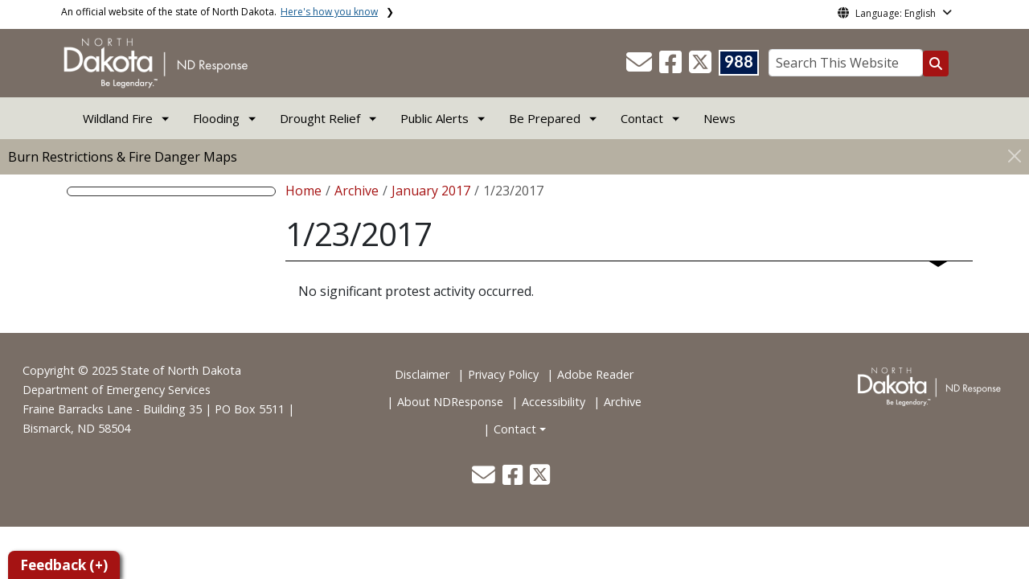

--- FILE ---
content_type: text/html; charset=UTF-8
request_url: https://www.ndresponse.gov/archive/2016/dakota-access-pipeline/daily-activity/january-2017/1232017
body_size: 68974
content:

<!DOCTYPE html>
<html lang="en" dir="ltr" prefix="content: http://purl.org/rss/1.0/modules/content/  dc: http://purl.org/dc/terms/  foaf: http://xmlns.com/foaf/0.1/  og: http://ogp.me/ns#  rdfs: http://www.w3.org/2000/01/rdf-schema#  schema: http://schema.org/  sioc: http://rdfs.org/sioc/ns#  sioct: http://rdfs.org/sioc/types#  skos: http://www.w3.org/2004/02/skos/core#  xsd: http://www.w3.org/2001/XMLSchema# " class="h-100">
  <head>
    <meta charset="utf-8" />
<noscript><style>form.antibot * :not(.antibot-message) { display: none !important; }</style>
</noscript><link rel="canonical" href="https://www.ndresponse.gov/archive/2016/dakota-access-pipeline/daily-activity/january-2017/1232017" />
<meta name="robots" content="index, follow" />
<link rel="image_src" href="https://itdcmst204.cmsstaging.nd.gov/sites/www/files/styles/image_original/public/documents/theme/Drupal%2010.png?itok=PB2ENQJA&amp;cb=02b67b1c" />
<meta property="og:site_name" content="ND Response" />
<meta property="og:type" content="website" />
<meta property="og:url" content="https://www.ndresponse.gov/archive/2016/dakota-access-pipeline/daily-activity/january-2017/1232017" />
<meta property="og:title" content="1/23/2017" />
<meta property="og:image" content="https://itdcmst204.cmsstaging.nd.gov/sites/www/files/styles/image_original/public/documents/theme/Drupal%2010.png?itok=PB2ENQJA&amp;cb=02b67b1c" />
<meta property="og:image:url" content="https://itdcmst204.cmsstaging.nd.gov/sites/www/files/styles/image_original/public/documents/theme/Drupal%2010.png?itok=PB2ENQJA&amp;cb=02b67b1c" />
<meta property="og:image:alt" content="social share image" />
<meta name="twitter:card" content="summary_large_image" />
<meta name="twitter:title" content="1/23/2017 | ND Response" />
<meta name="twitter:image:alt" content="social share image" />
<meta name="twitter:image" content="https://itdcmst204.cmsstaging.nd.gov/sites/www/files/styles/twitter_share/public/documents/theme/Drupal%2010.png?itok=Ujz_Q1wh&amp;cb=02b67b1c" />
<meta name="Generator" content="Drupal 10 (https://www.drupal.org)" />
<meta name="MobileOptimized" content="width" />
<meta name="HandheldFriendly" content="true" />
<meta name="viewport" content="width=device-width, initial-scale=1.0" />
<link rel="icon" href="/sites/www/files/documents/theme/favicon.png" type="image/png" />
<script>window.a2a_config=window.a2a_config||{};a2a_config.callbacks=[];a2a_config.overlays=[];a2a_config.templates={};</script>

    <title>1/23/2017 | ND Response</title>
    <link rel="stylesheet" media="all" href="/core/assets/vendor/jquery.ui/themes/base/core.css?t5zc2h" />
<link rel="stylesheet" media="all" href="/core/assets/vendor/jquery.ui/themes/base/controlgroup.css?t5zc2h" />
<link rel="stylesheet" media="all" href="/core/assets/vendor/jquery.ui/themes/base/checkboxradio.css?t5zc2h" />
<link rel="stylesheet" media="all" href="/core/assets/vendor/jquery.ui/themes/base/resizable.css?t5zc2h" />
<link rel="stylesheet" media="all" href="/core/assets/vendor/jquery.ui/themes/base/button.css?t5zc2h" />
<link rel="stylesheet" media="all" href="/core/assets/vendor/jquery.ui/themes/base/dialog.css?t5zc2h" />
<link rel="stylesheet" media="all" href="/core/themes/stable9/css/core/components/progress.module.css?t5zc2h" />
<link rel="stylesheet" media="all" href="/core/themes/stable9/css/core/components/ajax-progress.module.css?t5zc2h" />
<link rel="stylesheet" media="all" href="/core/themes/stable9/css/system/components/align.module.css?t5zc2h" />
<link rel="stylesheet" media="all" href="/core/themes/stable9/css/system/components/fieldgroup.module.css?t5zc2h" />
<link rel="stylesheet" media="all" href="/core/themes/stable9/css/system/components/container-inline.module.css?t5zc2h" />
<link rel="stylesheet" media="all" href="/core/themes/stable9/css/system/components/clearfix.module.css?t5zc2h" />
<link rel="stylesheet" media="all" href="/core/themes/stable9/css/system/components/details.module.css?t5zc2h" />
<link rel="stylesheet" media="all" href="/core/themes/stable9/css/system/components/hidden.module.css?t5zc2h" />
<link rel="stylesheet" media="all" href="/core/themes/stable9/css/system/components/item-list.module.css?t5zc2h" />
<link rel="stylesheet" media="all" href="/core/themes/stable9/css/system/components/js.module.css?t5zc2h" />
<link rel="stylesheet" media="all" href="/core/themes/stable9/css/system/components/nowrap.module.css?t5zc2h" />
<link rel="stylesheet" media="all" href="/core/themes/stable9/css/system/components/position-container.module.css?t5zc2h" />
<link rel="stylesheet" media="all" href="/core/themes/stable9/css/system/components/reset-appearance.module.css?t5zc2h" />
<link rel="stylesheet" media="all" href="/core/themes/stable9/css/system/components/resize.module.css?t5zc2h" />
<link rel="stylesheet" media="all" href="/core/themes/stable9/css/system/components/system-status-counter.css?t5zc2h" />
<link rel="stylesheet" media="all" href="/core/themes/stable9/css/system/components/system-status-report-counters.css?t5zc2h" />
<link rel="stylesheet" media="all" href="/core/themes/stable9/css/system/components/system-status-report-general-info.css?t5zc2h" />
<link rel="stylesheet" media="all" href="/core/themes/stable9/css/system/components/tablesort.module.css?t5zc2h" />
<link rel="stylesheet" media="all" href="/sites/all/modules/bootstrap_paragraphs/css/bootstrap-paragraphs.min.css?t5zc2h" />
<link rel="stylesheet" media="all" href="/sites/all/modules/bootstrap_paragraphs/css/bootstrap-paragraphs-colors.css?t5zc2h" />
<link rel="stylesheet" media="all" href="/sites/all/modules/bootstrap_paragraphs/css/bootstrap-paragraphs-columns.min.css?t5zc2h" />
<link rel="stylesheet" media="all" href="/core/modules/ckeditor5/css/ckeditor5.dialog.fix.css?t5zc2h" />
<link rel="stylesheet" media="all" href="/core/themes/stable9/css/views/views.module.css?t5zc2h" />
<link rel="stylesheet" media="all" href="/core/assets/vendor/jquery.ui/themes/base/theme.css?t5zc2h" />
<link rel="stylesheet" media="all" href="/sites/all/modules/addtoany/css/addtoany.css?t5zc2h" />
<link rel="stylesheet" media="all" href="/sites/all/modules/back_to_top/css/back_to_top.css?t5zc2h" />
<link rel="stylesheet" media="all" href="/sites/all/modules/cacheflush/css/cacheflush.menu.css?t5zc2h" />
<link rel="stylesheet" media="all" href="/sites/all/modules/ckeditor5_plugin_pack/modules/ckeditor5_plugin_pack_indent_block/css/indent-block.css?t5zc2h" />
<link rel="stylesheet" media="all" href="/sites/all/modules/extlink/css/extlink.css?t5zc2h" />
<link rel="stylesheet" media="all" href="/sites/all/modules/custom/ndit_config_pages/file_link_icons/css/icon.css?t5zc2h" />
<link rel="stylesheet" media="all" href="/libraries/fontawesome/css/all.min.css?t5zc2h" />
<link rel="stylesheet" media="all" href="/libraries/fontawesome/css/v4-shims.min.css?t5zc2h" />
<link rel="stylesheet" media="all" href="/sites/all/modules/paragraphs/css/paragraphs.unpublished.css?t5zc2h" />
<link rel="stylesheet" media="all" href="/core/themes/stable9/css/core/assets/vendor/normalize-css/normalize.css?t5zc2h" />
<link rel="stylesheet" media="all" href="/sites/all/themes/bootstrap5/css/components/action-links.css?t5zc2h" />
<link rel="stylesheet" media="all" href="/sites/all/themes/bootstrap5/css/components/breadcrumb.css?t5zc2h" />
<link rel="stylesheet" media="all" href="/sites/all/themes/bootstrap5/css/components/container-inline.css?t5zc2h" />
<link rel="stylesheet" media="all" href="/sites/all/themes/bootstrap5/css/components/details.css?t5zc2h" />
<link rel="stylesheet" media="all" href="/sites/all/themes/bootstrap5/css/components/exposed-filters.css?t5zc2h" />
<link rel="stylesheet" media="all" href="/sites/all/themes/bootstrap5/css/components/field.css?t5zc2h" />
<link rel="stylesheet" media="all" href="/sites/all/themes/bootstrap5/css/components/form.css?t5zc2h" />
<link rel="stylesheet" media="all" href="/sites/all/themes/bootstrap5/css/components/icons.css?t5zc2h" />
<link rel="stylesheet" media="all" href="/sites/all/themes/bootstrap5/css/components/inline-form.css?t5zc2h" />
<link rel="stylesheet" media="all" href="/sites/all/themes/bootstrap5/css/components/item-list.css?t5zc2h" />
<link rel="stylesheet" media="all" href="/sites/all/themes/bootstrap5/css/components/links.css?t5zc2h" />
<link rel="stylesheet" media="all" href="/sites/all/themes/bootstrap5/css/components/menu.css?t5zc2h" />
<link rel="stylesheet" media="all" href="/sites/all/themes/bootstrap5/css/components/more-link.css?t5zc2h" />
<link rel="stylesheet" media="all" href="/sites/all/themes/bootstrap5/css/components/pager.css?t5zc2h" />
<link rel="stylesheet" media="all" href="/sites/all/themes/bootstrap5/css/components/tabledrag.css?t5zc2h" />
<link rel="stylesheet" media="all" href="/sites/all/themes/bootstrap5/css/components/tableselect.css?t5zc2h" />
<link rel="stylesheet" media="all" href="/sites/all/themes/bootstrap5/css/components/tablesort.css?t5zc2h" />
<link rel="stylesheet" media="all" href="/sites/all/themes/bootstrap5/css/components/textarea.css?t5zc2h" />
<link rel="stylesheet" media="all" href="/sites/all/themes/bootstrap5/css/components/ui-dialog.css?t5zc2h" />
<link rel="stylesheet" media="all" href="/sites/all/themes/bootstrap5/css/components/messages.css?t5zc2h" />
<link rel="stylesheet" media="all" href="/sites/all/themes/bootstrap5/css/components/node.css?t5zc2h" />
<link rel="stylesheet" media="all" href="/sites/all/themes/bootstrap5/css/components/dialog.css?t5zc2h" />
<link rel="stylesheet" media="all" href="/sites/all/themes/bootstrap5/css/components/progress.css?t5zc2h" />
<link rel="stylesheet" media="all" href="/sites/all/themes/bootstrap5/css/style.css?t5zc2h" />
<link rel="stylesheet" media="all" href="/sites/all/themes/bootstrap5/dist/icons/1.11.0/font/bootstrap-icons.css?t5zc2h" />
<link rel="stylesheet" media="all" href="/sites/www/themes/ndit_base/../../files/theme_styles/boot5/style.css?t5zc2h" />

    <script type="application/json" data-drupal-selector="drupal-settings-json">{"path":{"baseUrl":"\/","pathPrefix":"","currentPath":"node\/5069","currentPathIsAdmin":false,"isFront":false,"currentLanguage":"en"},"pluralDelimiter":"\u0003","suppressDeprecationErrors":true,"gtag":{"tagId":"G-FW7WZYXW6C","consentMode":false,"otherIds":[],"events":[],"additionalConfigInfo":[]},"ajaxPageState":{"libraries":"[base64]","theme":"ndit_base","theme_token":null},"ajaxTrustedUrl":[],"auto_height":{"selectors":".featured-card\r,.location-card\r,.featured-area"},"back_to_top":{"back_to_top_button_trigger":100,"back_to_top_speed":1200,"back_to_top_prevent_on_mobile":false,"back_to_top_prevent_in_admin":true,"back_to_top_button_type":"image","back_to_top_button_text":"Back to top"},"webform":{"dialog":{"options":{"narrow":{"title":"Narrow","width":600},"normal":{"title":"Normal","width":800},"wide":{"title":"Wide","width":1000}},"entity_type":"node","entity_id":"5069"}},"data":{"extlink":{"extTarget":true,"extTargetAppendNewWindowLabel":"(opens in a new window)","extTargetNoOverride":false,"extNofollow":true,"extTitleNoOverride":false,"extNoreferrer":true,"extFollowNoOverride":false,"extClass":"ext","extLabel":"(link is external)","extImgClass":false,"extSubdomains":false,"extExclude":"(.nd.gov)","extInclude":"","extCssExclude":"","extCssInclude":"","extCssExplicit":".paragraph, .content, .region-header-icons, .quick-links, .btn","extAlert":true,"extAlertText":"Note: You are now leaving NDResponse.gov and entering a new website created, operated, and maintained by another organization. ","extHideIcons":false,"mailtoClass":"mailto","telClass":"tel","mailtoLabel":"(link sends email)","telLabel":"(link is a phone number)","extUseFontAwesome":false,"extIconPlacement":"after","extPreventOrphan":false,"extFaLinkClasses":"fa fa-external-link","extFaMailtoClasses":"fa fa-envelope-o","extAdditionalLinkClasses":"","extAdditionalMailtoClasses":"","extAdditionalTelClasses":"","extFaTelClasses":"fa fa-phone","whitelistedDomains":[],"extExcludeNoreferrer":""}},"user":{"uid":0,"permissionsHash":"ffc4d75beffcd6e3611c013ec3445482c79c536e50276e7a6de5ea98552bc49a"}}</script>
<script src="/core/misc/drupalSettingsLoader.js?v=10.4.7"></script>
<script src="/sites/all/modules/google_tag/js/gtag.js?t5zc2h"></script>

  </head>
  <body class="path-node page-node-type-page  text-dark   d-flex flex-column h-100">
        <a href="#main-content" class="visually-hidden focusable skip-link">
      Skip to main content
    </a>
    
      <div class="dialog-off-canvas-main-canvas d-flex flex-column h-100" data-off-canvas-main-canvas>
    
  
  <div class="itd-banner-top d-print-none">
    <div class="container">
      <div class="row">
          <div class="region region-banner-top">
    <section class="views-element-container settings-tray-editable block block-views block-views-blockstate-information-block-1 clearfix" id="block-ndit-base-views-block-state-information-block-1" data-drupal-settingstray="editable">
      <div class="state-info">
      <div class="top-banner-accordion">
        <div class="top-banner-accordion-tab">
          <input type="checkbox" name="state-info" id="state-info-tab">
          <label for="state-info-tab" class="state-info-tab_label">An official website of the state of North Dakota. <span>Here's how you know</span></label>
          <div class="state-info-tab_content">
            <div class="state-info-tab_content_container">
              <div class="gov-means">
                <p><span><strong>The .gov means it's official.</strong></span>Official North Dakota websites will end in .gov. Before sharing sensitive information, make sure you're on a government site.</p>
              </div>
              
              <div class="secure-means">
                <p><span><strong>The site is secure.</strong></span>The <strong>https://</strong> ensures that you're connecting to the official website and that any information you provide is encrypted and sent securely.</p>
              </div>
            </div>
          </div>  
        </div>
      </div>
    </div>
  </section>

<section id="block-ndit-base-gtranslate" class="settings-tray-editable block block-gtranslate block-gtranslate-block clearfix" data-drupal-settingstray="editable">
  
    

      <div id="language_consent" class="gtranslate vanish">
    <div class="gtranslate_wrapper"></div><script>window.gtranslateSettings = {"switcher_horizontal_position":"left","switcher_vertical_position":"bottom","horizontal_position":"inline","vertical_position":"inline","float_switcher_open_direction":"top","switcher_open_direction":"bottom","default_language":"en","native_language_names":1,"detect_browser_language":0,"add_new_line":1,"select_language_label":"Select Language","flag_size":32,"flag_style":"2d","globe_size":60,"alt_flags":[],"wrapper_selector":".gtranslate_wrapper","url_structure":"none","custom_domains":null,"languages":["en","ar","zh-CN","fr","de","hi","ru","es","uk","vi","sw","eu","bs","hmn","ne","pa","ku","ps"],"custom_css":""}</script><script>(function(){var js = document.createElement('script');js.setAttribute('src', '/sites/all/modules/gtranslate/js/dropdown.js');js.setAttribute('data-gt-orig-url', '/archive/2016/dakota-access-pipeline/daily-activity/january-2017/1232017');js.setAttribute('data-gt-orig-domain', 'www.ndresponse.gov');document.body.appendChild(js);})();</script>
</div>

<div id="consent-trigger">
    <p id="language_placeholder">Language: English</p>
</div>

<noindex>
    <div id="consent_modal" class="modal fade" role="dialog">
        <div class="modal-dialog">
            <!-- Modal content-->
            <div class="modal-content consent-content">
                <div class="modal-header consent-content-header">Automatic translation disclaimer</div>

                <div class="modal-body consent-content-statement">
                    <p>The State of North Dakota provides automatic translation for nd.gov websites, courtesy of Google Translate. Please remember, though, that the English language version is considered the most accurate. In the event of a disagreement or discrepancy between the translation and the original English version of this web site or any notice or disclaimer, the original version will prevail.</p>
                </div>

                <div class="consent-content-footer">
                    <a href="#" id="gt_accept" class="consent-btn" data-dismiss="modal">Accept</a>
                    <a href="#" id="gt_decline" class="consent-btn" data-dismiss="modal">Decline</a>
                </div>
            </div>

        </div>
    </div>
</noindex>
  </section>


  </div>

      </div>
    </div>
  </div>

  <div id="header-background" class="d-print-none">
      <div class="region region-header-background">
    <section class="views-element-container d-none d-lg-block settings-tray-editable block block-views block-views-blocklogo-block-block-2 clearfix" id="block-ndit-base-views-block-logo-block-block-2" data-drupal-settingstray="editable">
  
    

      <div data-block="header_background block-ndit-base-views-block-logo-block-block-2"><div class="view view-logo-block view-id-logo_block view-display-id-block_2 js-view-dom-id-bfda6d2fbed15386391c55d5c12c226d488a199aa559e8a0019b08a23dda922b">
  
    
      
      <div class="view-content">
          <div></div>

    </div>
  
          </div>
</div>

  </section>


  </div>

          <header id="header" role="banner">
        <div class="container">
          <div class="row">
            <div class="col-lg-5 col-md-4 col-sm-6">
                <div class="region region-logo">
    <section class="views-element-container settings-tray-editable block block-views block-views-blocklogo-block-block-1 clearfix" id="block-ndit-base-views-block-logo-block-block-1" data-drupal-settingstray="editable">
  
    

      <div data-block="logo block-ndit-base-views-block-logo-block-block-1"><div class="view view-logo-block view-id-logo_block view-display-id-block_1 js-view-dom-id-5598e2845d9d3eec44a59aaadf9994e8c35132b5259d8b10c1946ad79ac3f7da">
  
    
      
      <div class="view-content">
          <div><a href="https://ndresponse.gov/" title="Home">  <img loading="lazy" src="/sites/www/files/styles/logo/public/documents/theme/ndresponse-logo.png?itok=GEsBR_PX&amp;cb=c67d10b0" width="232" height="64" alt="North Dakota Response website logo" typeof="Image" class="img-fluid image-style-logo" />


</a></div>

    </div>
  
          </div>
</div>

  </section>


  </div>

            </div>
            <div class="col-lg-7 col-md-8 col-sm-6 header-right" class="hidden-print">
              <div id="quick-links">
                  <div class="region region-quick-links">
    <section class="views-element-container settings-tray-editable block block-views block-views-blockquick-links-config-block-1 clearfix" id="block-ndit-base-views-block-quick-links-config-block-1" data-drupal-settingstray="editable">
  
    

      <div data-block="quick_links block-ndit-base-views-block-quick-links-config-block-1"><div class="view view-quick-links-config view-id-quick_links_config view-display-id-block_1 js-view-dom-id-3d49d014aa2e0b5bbea67f759a4ea7bd8ab6ab60e71ed89ca1b4e711d0113512">
  
    
      
      <div class="view-content">
          <div class="views-row"><div class="quick-links"></div></div>

    </div>
  
          </div>
</div>

  </section>


  </div>

              </div>
              <div id="connectivity-zone">
                <div id="header-icons">
                    <div class="region region-header-icons">
    <section class="views-element-container social-links hidden-xs hidden-sm settings-tray-editable block block-views block-views-blocksocial-icons-config-block-1 clearfix" id="block-ndit-base-views-block-social-icons-config-block-1" data-drupal-settingstray="editable">
  
    

      <div data-block="header_icons block-ndit-base-views-block-social-icons-config-block-1"><div class="social-icons view view-social-icons-config view-id-social_icons_config view-display-id-block_1 js-view-dom-id-e43379832097ee2e9f9b1a1cf42086767f1bc5a663fddd0ab96f31e267d9628a">
  
    
      
      <div class="view-content">
          <div class="social-inline"><a class="ndr-mail" href="/contact" title="Contact Us" role="button">
	<span aria-hidden="true" class="fas fa-envelope fa-2x"></span>
</a> </div>
    <div class="social-inline"><a class="ndr-facebook" rel="noopener noreferrer" href="https://www.facebook.com/NDResponse/" target="_blank" title="Follow Us on Facebook" role="button">
				<span aria-hidden="true" class="fab fa-facebook-square fa-2x"></span>
			</a> <a class="ndr-twitter" rel="noopener noreferrer" href="https://twitter.com/ndresponse" target="_blank" title="Follow Us on Twitter" role="button">
				<span class="fa-brands fa-square-x-twitter fa-2xl"></span>
			</a></div>

    </div>
  
          </div>
</div>

  </section>

<section class="views-element-container suicide-prevention-icon hidden-xs settings-tray-editable block block-views block-views-blocksuicide-prevention-block-1 clearfix" id="block-ndit-base-views-block-suicide-prevention-block-1" data-drupal-settingstray="editable">
  
    

      <div data-block="header_icons block-ndit-base-views-block-suicide-prevention-block-1"><div class="view view-suicide-prevention view-id-suicide_prevention view-display-id-block_1 js-view-dom-id-48fff5ad97f6bfec484826f6688d4285632e996df2e7515ee921ae3bdc5d1148">
  
    
      
      <div class="view-content">
          <div class="views-row"><div><span>    <div id="suicide-prevention-icon" class="navy">
    <a href="https://www.samhsa.gov/find-support/in-crisis" target="_blank" title="988 Suicide Prevention">
        <div class="sp-icon-wrapper">
            <div class="sp-icon">988</div>
        </div>
    </a>
</div></span></div></div>

    </div>
  
          </div>
</div>

  </section>


  </div>

                </div>
                <div id="header-search">
                    <div class="region region-search-box">
    <section id="block-ndit-base-searchbox" class="d-none d-sm-block search-box settings-tray-editable block block-block-content block-block-content39078cbe-ff3a-4d90-a2d5-1ff30ac4eec2 clearfix d-none d-sm-block search-box" data-drupal-settingstray="editable">
  
    

      <form action="/search" id="cse-search-box" class="form-inline search-form pull-right">
      <label for="searchbox-desk">Search This Website:</label>
      <input id="searchbox-desk" type="text" autocomplete="Search This Website" title="Search This Website" name="query" class="searchbox form-control" placeholder="Search This Website">
      <span class="search-button">
      <button class="btn btn-search" type="submit" aria-label="Search this website" onclick="createGoogleSearchCookie(window.location.href);">
      <span class="fa fa-search" aria-hidden="true"></span>
      </button>
      </span>
    </form>
  </section>


  </div>

                </div>
              </div>
            </div>
          </div>
        </div>
      </header>
      </div>

<div id="main-nav" class="navbar nav">
  <div class="site-navbar site-navbar-target">
    <div class="container">
      <div class="col-md-12">
          <div class="region region-agency-navigation">
    <nav id="ndit-base-mainnavigation-desktop" class="site-navigation position-relative text-right d-none d-md-block ndit-menu-desktop" data-drupal-settingstray="editable"
  role="navigation"
  aria-labelledby="ndit-base-mainnavigation-desktop-menu">

          
  
  <div class="visually-hidden" id="ndit-base-mainnavigation-desktop-menu">Main navigation</div>
  

        

<div class='ndit-desktop-menu d-none d-sm-block d-md-block d-lg-block'>
      <ul data-block="agency_navigation ndit-base-mainnavigation-desktop" class="site-menu main-menu js-clone-nav mr-auto d-none d-lg-block">
                            <li class="has-children" tabindex="0">
        <span class="nav-link has-children">Wildland Fire</span>
                  <ul class='dropdown'>
                                                                              <li>
                <a href="/burn-restrictions-fire-danger-maps" title="Burn Restrictions and Fire Danger Maps" class="nav-link" data-drupal-link-system-path="node/2456">Burn Restrictions and Fire Danger Maps</a>
                              </li>
                                                      <li>
                <a href="/burn-restrictions-fire-danger-maps/fire-safety" title="Fire Safety" class="nav-link" data-drupal-link-system-path="node/5252">Fire Safety</a>
                              </li>
                                                      <li>
                <a href="/wildfire-recovery" title="Wildfire Recovery" class="nav-link" data-drupal-link-system-path="node/71198">Wildfire Recovery</a>
                              </li>
                                                      <li>
                <a href="https://www.airnow.gov/" target="_blank" title="Air Quality at airnow.gov" class="nav-link">Air Quality Information</a>
                              </li>
                                                      <li>
                <a href="/wildfire-faq" title="Wildfire FAQ" class="nav-link" data-drupal-link-system-path="node/73084">Wildfire FAQ (Frequently Asked Questions)</a>
                              </li>
                      </ul>
              </li>
                            <li class="has-children" tabindex="0">
        <span class="nav-link has-children">Flooding</span>
                  <ul class='dropdown'>
                                                                              <li>
                <a href="/be-prepared/flood-preparedness" title="Preparing for Flooding" class="nav-link" data-drupal-link-system-path="node/5283">Preparing for Flooding</a>
                              </li>
                                                      <li>
                <a href="/flood-recovery" title="Flood Recovery" class="nav-link" data-drupal-link-system-path="node/5311">Flood Recovery</a>
                              </li>
                      </ul>
              </li>
                            <li class="has-children" tabindex="0">
        <span class="nav-link has-children">Drought Relief</span>
                  <ul class='dropdown'>
                                                                              <li>
                <a href="/farm-ranch-assistance" title="Farm &amp; Ranch Assistance" class="nav-link" data-drupal-link-system-path="node/5327">Farm &amp; Ranch Assistance</a>
                              </li>
                      </ul>
              </li>
                            <li class="has-children" tabindex="0">
        <a href="/alert" title="Public Alerts" class="nav-link has-children" data-drupal-link-system-path="node/6604">Public Alerts</a>
                  <ul class='dropdown'>
                                                                              <li>
                <a href="/alert/amber-alert" class="nav-link" data-drupal-link-system-path="node/5257">Amber Alert</a>
                              </li>
                                                      <li>
                <a href="/alert/blue-alert" title="Blue Alert" class="nav-link" data-drupal-link-system-path="node/5258">Blue Alert</a>
                              </li>
                                                      <li>
                <a href="/alert/feather-alert" title="Feather Alert" class="nav-link" data-drupal-link-system-path="node/73792">Feather Alert</a>
                              </li>
                                                      <li>
                <a href="/alert/missing-endangered-person-mep-alert" title="Missing Endangered Person Alert" class="nav-link" data-drupal-link-system-path="node/73794">Missing Endangered Person Alert</a>
                              </li>
                                                      <li>
                <a href="/alert/silver-alert" title="Silver Alert" class="nav-link" data-drupal-link-system-path="node/5268">Silver Alert</a>
                              </li>
                                                      <li>
                <a href="/alert/public-alerts-faq/wireless-emergency-alerts-wea-faq" title="Public Alerts FAQ" class="nav-link" data-drupal-link-system-path="node/5277">Public Alerts FAQ</a>
                              </li>
                      </ul>
              </li>
                            <li class="has-children" tabindex="0">
        <a href="/be-prepared" title="Be Prepared" class="nav-link has-children" data-drupal-link-system-path="node/5270">Be Prepared</a>
                  <ul class='dropdown'>
                                                                              <li>
                <a href="/be-prepared/shelter-place" title="Shelter in Place" class="nav-link" data-drupal-link-system-path="node/5297">Shelter in Place</a>
                              </li>
                                                      <li>
                <a href="/be-prepared/stress-coping" title="Stress &amp; Coping" class="nav-link" data-drupal-link-system-path="node/70495">Stress &amp; Coping</a>
                              </li>
                                                      <li>
                <a href="/severe-winter-weather" title="Severe Winter Weather" class="nav-link" data-drupal-link-system-path="node/5294">Severe Winter Weather</a>
                              </li>
                                                      <li>
                <a href="/be-prepared/flood-preparedness" title="Flood Preparedness" class="nav-link" data-drupal-link-system-path="node/5283">Flood Preparedness</a>
                              </li>
                                                      <li>
                <a href="/be-prepared/severe-summer-weather" title="Severe Summer Weather" class="nav-link" data-drupal-link-system-path="node/1449">Severe Summer Weather</a>
                              </li>
                      </ul>
              </li>
                            <li class="has-children" tabindex="0">
        <span class="nav-link has-children">Contact</span>
                  <ul class='dropdown'>
                                                                              <li>
                <a href="https://www.nd.gov/des/emergency/" title="Contact your county/tribal emergency manager." class="nav-link">County/Tribal Emergency Managers</a>
                              </li>
                      </ul>
              </li>
                            <li tabindex="0">
        <a href="https://www.ndresponse.gov/news" title="News" class="nav-link">News</a>
              </li>
      </ul>
</div>






  </nav>
<nav id="ndit-base-mainnavigation-mobile" class="site-navigation position-relative text-right d-block d-md-none" data-drupal-settingstray="editable"
  role="navigation"
  aria-labelledby="ndit-base-mainnavigation-mobile-menumobile">

          
  
  <div class="visually-hidden" id="ndit-base-mainnavigation-mobile-menumobile">Main navigation Mobile</div>
  

        


<div class='test d-block d-md-none'>
  <section id="block-ndit-base-mobilesearchblock" class="d-block d-sm-none settings-tray-editable block block-block-content block-block-content3ca15680-6812-407a-8a57-2c27b9733ff5 clearfix" data-drupal-settingstray="editable">
  
    

      
            <div class="clearfix text-formatted field field--name-body field--type-text-with-summary field--label-hidden field__item"><form action="/search" id="cse-search-box2" class="d-flex align-items-center">
<label for="searchbox-mob" class="me-2">Search This Website:</label>
<input id="searchbox-mob" type="text" autocomplete="Search This Website" title="Search This Website" name="query" class="form-control me-2" placeholder="Search This Website">
<button class="btn btn-search" type="submit" aria-label="Search this website" onclick="createGoogleSearchCookie(window.location.href);">
<span class="fa fa-search" aria-hidden="true"></span>
</button>
</form></div>
      
  </section>









<nav class="nav-mobile check">
<ul>
    <li class="menu-container">
        <input id="menu-toggle" type="checkbox" aria-label="Toggle Menu">
        <label for="menu-toggle" class="menu-button" aria-hidden="true" tabindex="0">
            <svg class="icon-open" viewBox="0 0 24 24">
                <path d="M3 18h18v-2H3v2zm0-5h18v-2H3v2zm0-7v2h18V6H3z"></path>
            </svg>
            <svg class="icon-close" viewBox="0 0 100 100">
                <path d="M83.288 88.13c-2.114 2.112-5.575 2.112-7.69 0L53.66 66.188c-2.113-2.112-5.572-2.112-7.686 0l-21.72 21.72c-2.114 2.113-5.572 2.113-7.687 0l-4.693-4.692c-2.114-2.114-2.114-5.573 0-7.688l21.72-21.72c2.112-2.115 2.112-5.574 0-7.687L11.87 24.4c-2.114-2.113-2.114-5.57 0-7.686l4.842-4.842c2.113-2.114 5.57-2.114 7.686 0l21.72 21.72c2.114 2.113 5.572 2.113 7.688 0l21.72-21.72c2.115-2.114 5.574-2.114 7.688 0l4.695 4.695c2.112 2.113 2.112 5.57-.002 7.686l-21.72 21.72c-2.112 2.114-2.112 5.573 0 7.686L88.13 75.6c2.112 2.11 2.112 5.572 0 7.687l-4.842 4.84z" />
            </svg>
        </label>
            <ul class="menu-sidebar d-print-none" aria-hidden="true">
        <span class="menu-sidebar-header">
            <button class="close-all">X</button>
        </span>
                    <li>
                                                        <input type="checkbox" autocomplete="Mobile Menu" id="sub-1" class="submenu-toggle">
                    <a class="submenu-label" href="">Wildland Fire</a>
                    <label class="arrow right padding-right" for="sub-1" tabindex="0">&#8250;</label>
                        <ul class="menu-sub">
        <span class="menu-sidebar-header">
            <button class="close-all">X</button>
        </span>
        <li class="menu-sub-title">
            <label class="submenu-label" for="sub-1" tabindex="0">Back</label>
            <div class="arrow left">&#8249;</div>
        </li>
        <li class="menu-sub-title cat-name">Wildland Fire</li>
                    <li>
                                    <a href="/burn-restrictions-fire-danger-maps">Burn Restrictions and Fire Danger Maps</a>
                            </li>
                    <li>
                                    <a href="/burn-restrictions-fire-danger-maps/fire-safety">Fire Safety</a>
                            </li>
                    <li>
                                    <a href="/wildfire-recovery">Wildfire Recovery</a>
                            </li>
                    <li>
                                    <a href="https://www.airnow.gov/">Air Quality Information</a>
                            </li>
                    <li>
                                    <a href="/wildfire-faq">Wildfire FAQ (Frequently Asked Questions)</a>
                            </li>
            </ul>

                            </li>
                    <li>
                                                        <input type="checkbox" autocomplete="Mobile Menu" id="sub-2" class="submenu-toggle">
                    <a class="submenu-label" href="">Flooding</a>
                    <label class="arrow right padding-right" for="sub-2" tabindex="0">&#8250;</label>
                        <ul class="menu-sub">
        <span class="menu-sidebar-header">
            <button class="close-all">X</button>
        </span>
        <li class="menu-sub-title">
            <label class="submenu-label" for="sub-2" tabindex="0">Back</label>
            <div class="arrow left">&#8249;</div>
        </li>
        <li class="menu-sub-title cat-name">Flooding</li>
                    <li>
                                    <a href="/be-prepared/flood-preparedness">Preparing for Flooding</a>
                            </li>
                    <li>
                                    <a href="/flood-recovery">Flood Recovery</a>
                            </li>
            </ul>

                            </li>
                    <li>
                                                        <input type="checkbox" autocomplete="Mobile Menu" id="sub-3" class="submenu-toggle">
                    <a class="submenu-label" href="">Drought Relief</a>
                    <label class="arrow right padding-right" for="sub-3" tabindex="0">&#8250;</label>
                        <ul class="menu-sub">
        <span class="menu-sidebar-header">
            <button class="close-all">X</button>
        </span>
        <li class="menu-sub-title">
            <label class="submenu-label" for="sub-3" tabindex="0">Back</label>
            <div class="arrow left">&#8249;</div>
        </li>
        <li class="menu-sub-title cat-name">Drought Relief</li>
                    <li>
                                    <a href="/farm-ranch-assistance">Farm &amp; Ranch Assistance</a>
                            </li>
            </ul>

                            </li>
                    <li>
                                                        <input type="checkbox" autocomplete="Mobile Menu" id="sub-4" class="submenu-toggle">
                    <a class="submenu-label" href="/alert">Public Alerts</a>
                    <label class="arrow right padding-right" for="sub-4" tabindex="0">&#8250;</label>
                        <ul class="menu-sub">
        <span class="menu-sidebar-header">
            <button class="close-all">X</button>
        </span>
        <li class="menu-sub-title">
            <label class="submenu-label" for="sub-4" tabindex="0">Back</label>
            <div class="arrow left">&#8249;</div>
        </li>
        <li class="menu-sub-title cat-name">Public Alerts</li>
                    <li>
                                                        <input type="checkbox" autocomplete="Sub Menu Item" id="sub-4-1" class="submenu-toggle">
                    <a class="submenu-label" href="/alert/amber-alert">Amber Alert</a>
                    <label class="arrow right padding-right" for="sub-4-1" tabindex="0">&#8250;</label>
                        <ul class="menu-sub">
        <span class="menu-sidebar-header">
            <button class="close-all">X</button>
        </span>
        <li class="menu-sub-title">
            <label class="submenu-label" for="sub-4-1" tabindex="0">Back</label>
            <div class="arrow left">&#8249;</div>
        </li>
        <li class="menu-sub-title cat-name">Amber Alert</li>
                    <li>
                                    <a href="/alert/amber-alert/about">About</a>
                            </li>
                    <li>
                                    <a href="/alert/amber-alert/child-safety">Child Safety</a>
                            </li>
            </ul>

                            </li>
                    <li>
                                    <a href="/alert/blue-alert">Blue Alert</a>
                            </li>
                    <li>
                                    <a href="/alert/feather-alert">Feather Alert</a>
                            </li>
                    <li>
                                    <a href="/alert/missing-endangered-person-mep-alert">Missing Endangered Person Alert</a>
                            </li>
                    <li>
                                    <a href="/alert/silver-alert">Silver Alert</a>
                            </li>
                    <li>
                                    <a href="/alert/public-alerts-faq/wireless-emergency-alerts-wea-faq">Public Alerts FAQ</a>
                            </li>
            </ul>

                            </li>
                    <li>
                                                        <input type="checkbox" autocomplete="Mobile Menu" id="sub-5" class="submenu-toggle">
                    <a class="submenu-label" href="/be-prepared">Be Prepared</a>
                    <label class="arrow right padding-right" for="sub-5" tabindex="0">&#8250;</label>
                        <ul class="menu-sub">
        <span class="menu-sidebar-header">
            <button class="close-all">X</button>
        </span>
        <li class="menu-sub-title">
            <label class="submenu-label" for="sub-5" tabindex="0">Back</label>
            <div class="arrow left">&#8249;</div>
        </li>
        <li class="menu-sub-title cat-name">Be Prepared</li>
                    <li>
                                    <a href="/be-prepared/shelter-place">Shelter in Place</a>
                            </li>
                    <li>
                                    <a href="/be-prepared/stress-coping">Stress &amp; Coping</a>
                            </li>
                    <li>
                                    <a href="/severe-winter-weather">Severe Winter Weather</a>
                            </li>
                    <li>
                                    <a href="/be-prepared/flood-preparedness">Flood Preparedness</a>
                            </li>
                    <li>
                                    <a href="/be-prepared/severe-summer-weather">Severe Summer Weather</a>
                            </li>
            </ul>

                            </li>
                    <li>
                                                        <input type="checkbox" autocomplete="Mobile Menu" id="sub-6" class="submenu-toggle">
                    <a class="submenu-label" href="">Contact</a>
                    <label class="arrow right padding-right" for="sub-6" tabindex="0">&#8250;</label>
                        <ul class="menu-sub">
        <span class="menu-sidebar-header">
            <button class="close-all">X</button>
        </span>
        <li class="menu-sub-title">
            <label class="submenu-label" for="sub-6" tabindex="0">Back</label>
            <div class="arrow left">&#8249;</div>
        </li>
        <li class="menu-sub-title cat-name">Contact</li>
                    <li>
                                    <a href="https://www.nd.gov/des/emergency/">County/Tribal Emergency Managers</a>
                            </li>
            </ul>

                            </li>
                    <li>
                                    <a href="https://www.ndresponse.gov/news">News</a>
                            </li>
                <span class="menu-sidebar-footer">
            <div class="mobile-quick-links"><section class="views-element-container settings-tray-editable block block-views block-views-blockquick-links-config-block-1 clearfix" id="block-ndit-base-views-block-quick-links-config-block-1" data-drupal-settingstray="editable">
  
    

      <div data-block="quick_links block-ndit-base-views-block-quick-links-config-block-1"><div class="view view-quick-links-config view-id-quick_links_config view-display-id-block_1 js-view-dom-id-3d49d014aa2e0b5bbea67f759a4ea7bd8ab6ab60e71ed89ca1b4e711d0113512">
  
    
      
      <div class="view-content">
          <div class="views-row"><div class="quick-links"></div></div>

    </div>
  
          </div>
</div>

  </section>

</div>
                                                                <div class="suicide-prevention-mobile"><div class="views-element-container"><div class="view view-suicide-prevention view-id-suicide_prevention view-display-id-block_2 js-view-dom-id-e0a61dc52f7fad10a66939403442a6d1a45aaa9bc9e21705195b2f403457e6c0">
  
    
      
      <div class="view-content">
          <div class="views-row"><div><span><a href="https://www.samhsa.gov/find-support/in-crisis" target="_blank" id="sp-logo-link" title="988 Suicide Prevention">
    <div id="suicide-prevention-logo" class="navy">
      <div class="sp-inside-border">
      <div class="sp-left-wrapper">
        <div class="sp-988">988</div>
      </div>
    
      <div class="sp-right-wrapper">
		    <div class="sp-sc-wrapper">Suicide &amp; Crisis</div>
		    <div class="sp-lifeline-wrapper">Lifeline</div>
      </div>
    </div>
  </div>
</a></span></div></div>

    </div>
  
          </div>
</div>
</div>
                        <div class="social-mobile"><section class="views-element-container social-links hidden-lg hidden-md settings-tray-editable block block-views block-views-blocksocial-icons-config-block-1 clearfix" id="block-ndit-base-views-block-social-icons-config-block-1-2" data-drupal-settingstray="editable">
  
    

      <div data-block="footer_middle block-ndit-base-views-block-social-icons-config-block-1-2"><div class="social-icons view view-social-icons-config view-id-social_icons_config view-display-id-block_1 js-view-dom-id-c5eaf830f2e8289ee4c5a38d64f2e83ac40eebb5f253c1359fdd9bf02182cac2">
  
    
      
      <div class="view-content">
          <div class="social-inline"><a class="ndr-mail" href="/contact" title="Contact Us" role="button">
	<span aria-hidden="true" class="fas fa-envelope fa-2x"></span>
</a> </div>
    <div class="social-inline"><a class="ndr-facebook" rel="noopener noreferrer" href="https://www.facebook.com/NDResponse/" target="_blank" title="Follow Us on Facebook" role="button">
				<span aria-hidden="true" class="fab fa-facebook-square fa-2x"></span>
			</a> <a class="ndr-twitter" rel="noopener noreferrer" href="https://twitter.com/ndresponse" target="_blank" title="Follow Us on Twitter" role="button">
				<span class="fa-brands fa-square-x-twitter fa-2xl"></span>
			</a></div>

    </div>
  
          </div>
</div>

  </section>

</div>
        </span>
    </ul>

    </li>
</ul>
</nav>

</div>







  </nav>

  </div>

              </div>
    </div>
  </div>
</div>

<div id="slideshow" class="hidden-print">
  <div class="container-fluid">
    <div class="row">
      <div class="col-md-12">
          <div class="region region-slider-area">
    <section class="views-element-container basealert settings-tray-editable block block-views block-views-blockhomepage-alerts-update-block-2 clearfix" id="block-ndit-base-views-block-homepage-alerts-update-block-2" data-drupal-settingstray="editable">
  
    

      <div data-block="slider_area block-ndit-base-views-block-homepage-alerts-update-block-2"><div class="view view-homepage-alerts-update view-id-homepage_alerts_update view-display-id-block_2 js-view-dom-id-9d6c7c37f4b938eb12862a1222d3506f75b315d7adc2535b3f96535986ac540b">
  
    
      
      <div class="view-content">
          <div class="views-row"><div class="views-field views-field-field-title-1"><div class="field-content"><div class="alert  Warm Gray alert-dismissible fade show" role="alert">
<a href="https://ndresponse.gov/burn-ban-restrictions-fire-danger-maps"><div class="alert-full"><p class="bold">Burn Restrictions &amp; Fire Danger Maps</p></div></a>
<a type="button" class="btn-close btn-close-white" data-bs-dismiss="alert" aria-label="Close"></a>
</div></div></div></div>

    </div>
  
          </div>
</div>

  </section>


  </div>

      </div>
    </div>
  </div>
</div>

  <div role="main" class="main-container  container js-quickedit-main-content">
    <div class="row">
                            
          

        
                      <aside class="col-sm-3 hidden-print d-none d-md-block" role="complementary">
                <div class="region region-sidebar-first">
    <nav class="hidden-xs" role="navigation" aria-labelledby="block-ndit-base-mainnavigation-3-menu" id="block-ndit-base-mainnavigation-3" class="d-none d-md-block settings-tray-editable" data-drupal-settingstray="editable">
            <h2 class="sr-only" id="block-ndit-base-mainnavigation-3-menu">Main navigation</h2>
    	<div class="tree-menu demo">
    
        <ul class="side-nav">
              
                  <li  class="expanded dropdown">
            <a href="">Wildland Fire</a>
        
                          <ul class="side-nav">
              
                  <li >
            <a href="/burn-restrictions-fire-danger-maps" title="Burn Restrictions and Fire Danger Maps" data-drupal-link-system-path="node/2456">Burn Restrictions and Fire Danger Maps</a>
        
                </li>
              
                  <li >
            <a href="/burn-restrictions-fire-danger-maps/fire-safety" title="Fire Safety" data-drupal-link-system-path="node/5252">Fire Safety</a>
        
                </li>
              
                  <li >
            <a href="/wildfire-recovery" title="Wildfire Recovery" data-drupal-link-system-path="node/71198">Wildfire Recovery</a>
        
                </li>
              
                  <li >
            <a href="https://www.airnow.gov/" target="_blank" title="Air Quality at airnow.gov">Air Quality Information</a>
        
                </li>
              
                  <li >
            <a href="/wildfire-faq" title="Wildfire FAQ" data-drupal-link-system-path="node/73084">Wildfire FAQ (Frequently Asked Questions)</a>
        
                </li>
          </ul>
  
                </li>
              
                  <li  class="expanded dropdown">
            <a href="">Flooding</a>
        
                          <ul class="side-nav">
              
                  <li >
            <a href="/be-prepared/flood-preparedness" title="Preparing for Flooding" data-drupal-link-system-path="node/5283">Preparing for Flooding</a>
        
                </li>
              
                  <li >
            <a href="/flood-recovery" title="Flood Recovery" data-drupal-link-system-path="node/5311">Flood Recovery</a>
        
                </li>
          </ul>
  
                </li>
              
                  <li  class="expanded dropdown">
            <a href="">Drought Relief</a>
        
                          <ul class="side-nav">
              
                  <li >
            <a href="/farm-ranch-assistance" title="Farm &amp; Ranch Assistance" data-drupal-link-system-path="node/5327">Farm &amp; Ranch Assistance</a>
        
                </li>
          </ul>
  
                </li>
              
                  <li  class="expanded dropdown">
            <a href="/alert">Public Alerts</a>
        
                          <ul class="side-nav">
              
                  <li  class="expanded">
            <a href="/alert/amber-alert" data-drupal-link-system-path="node/5257">Amber Alert</a>
        
                          <ul class="side-nav">
              
                  <li >
            <a href="/alert/amber-alert/about" title="About AMBER Alerts" data-drupal-link-system-path="node/5260">About</a>
        
                </li>
              
                  <li >
            <a href="/alert/amber-alert/child-safety" title="Child Safety" data-drupal-link-system-path="node/5263">Child Safety</a>
        
                </li>
          </ul>
  
                </li>
              
                  <li >
            <a href="/alert/blue-alert" title="Blue Alert" data-drupal-link-system-path="node/5258">Blue Alert</a>
        
                </li>
              
                  <li >
            <a href="/alert/feather-alert" title="Feather Alert" data-drupal-link-system-path="node/73792">Feather Alert</a>
        
                </li>
              
                  <li >
            <a href="/alert/missing-endangered-person-mep-alert" title="Missing Endangered Person Alert" data-drupal-link-system-path="node/73794">Missing Endangered Person Alert</a>
        
                </li>
              
                  <li >
            <a href="/alert/silver-alert" title="Silver Alert" data-drupal-link-system-path="node/5268">Silver Alert</a>
        
                </li>
              
                  <li >
            <a href="/alert/public-alerts-faq/wireless-emergency-alerts-wea-faq" title="Public Alerts FAQ" data-drupal-link-system-path="node/5277">Public Alerts FAQ</a>
        
                </li>
          </ul>
  
                </li>
              
                  <li  class="expanded dropdown">
            <a href="/be-prepared">Be Prepared</a>
        
                          <ul class="side-nav">
              
                  <li >
            <a href="/be-prepared/shelter-place" title="Shelter in Place" data-drupal-link-system-path="node/5297">Shelter in Place</a>
        
                </li>
              
                  <li >
            <a href="/be-prepared/stress-coping" title="Stress &amp; Coping" data-drupal-link-system-path="node/70495">Stress &amp; Coping</a>
        
                </li>
              
                  <li >
            <a href="/severe-winter-weather" title="Severe Winter Weather" data-drupal-link-system-path="node/5294">Severe Winter Weather</a>
        
                </li>
              
                  <li >
            <a href="/be-prepared/flood-preparedness" title="Flood Preparedness" data-drupal-link-system-path="node/5283">Flood Preparedness</a>
        
                </li>
              
                  <li >
            <a href="/be-prepared/severe-summer-weather" title="Severe Summer Weather" data-drupal-link-system-path="node/1449">Severe Summer Weather</a>
        
                </li>
          </ul>
  
                </li>
              
                  <li  class="expanded dropdown">
            <a href="">Contact</a>
        
                          <ul class="side-nav">
              
                  <li >
            <a href="https://www.nd.gov/des/emergency/" title="Contact your county/tribal emergency manager.">County/Tribal Emergency Managers</a>
        
                </li>
          </ul>
  
                </li>
              
                  <li >
            <a href="https://www.ndresponse.gov/news" title="News">News</a>
        
                </li>
          </ul>
  


	</div>
  </nav>

  </div>

            </aside>
                        

                  <section class="col-sm-9">

                
                
                
                                      
                  
                          <a id="main-content"></a>
                                                              <div class="region region-header">
    <section id="block-ndit-base-breadcrumbs-2" class="hidden-xs settings-tray-editable block block-system block-system-breadcrumb-block clearfix" data-drupal-settingstray="editable">
  
    

        <nav aria-label="breadcrumb">
    <div id="system-breadcrumb" class="visually-hidden">Breadcrumb</div>
    <ol class="breadcrumb">
          <li class="breadcrumb-item">
                  <a href="/">Home</a>
              </li>
          <li class="breadcrumb-item">
                  <a href="/archive">Archive</a>
              </li>
          <li class="breadcrumb-item">
                  <a href="/archive/2016/dakota-access-pipeline/daily-activity/january-2017">January 2017</a>
              </li>
    
      <li class="breadcrumb-item active">
        1/23/2017
      </li>
    </ol>
  </nav>

  </section>

<div data-drupal-messages-fallback class="hidden"></div>
<section id="block-ndit-base-page-title" class="block block-core block-page-title-block clearfix">
  
    

        <div class="page-header">
    <h1><span property="schema:name" class="field field--name-title field--type-string field--label-hidden">1/23/2017</span>
</h1>
  </div>

  </section>


  </div>

                                                <div class="region region-content">
    <section id="block-ndit-base-content" class="block block-system block-system-main-block clearfix">
  
    

      
<article data-history-node-id="5069" about="/archive/2016/dakota-access-pipeline/daily-activity/january-2017/1232017" typeof="schema:WebPage" class="node node--type-page node--view-mode-full">

  
      <span property="schema:name" content="1/23/2017" class="hidden"></span>


  
  <div class="content">
    
      

  



    


  



<div class="paragraph paragraph--type--bp-columns paragraph--view-mode--default paragraph--id--5714 paragraph--width--medium">
  <div class="paragraph__column">
                    <div class="row_content">
      
            <div class="field field--name-field-row-width field--type-list-string field--label-hidden field__item">Medium</div>
      <div class="paragraph--type--bp-columns__1col">
    <div>









<div class="paragraph paragraph--type--wysiwyg paragraph--view-mode--default paragraph--id--5713">
  <div class="paragraph__column">
    
            <div class="clearfix text-formatted field field--name-field-wysiwyg-text field--type-text-long field--label-hidden field__item"><p>No significant protest activity occurred.</p>
</div>
      
  </div>
</div>
</div>
  </div>
    </div>
  </div>
</div>

  
  </div>

</article>

  </section>


  </div>

              </section>

                </div>
  </div>

  <footer class="footer hidden-print" role="contentinfo">
    <div class="container-fluid">
      <div class="row">
        <div id="port-footer" class="col-md-4 mb-3 mb-md-0">
            <div class="region region-footer-left">
    <section class="views-element-container settings-tray-editable block block-views block-views-blockfooter-left-block-1 clearfix" id="block-ndit-base-views-block-footer-left-block-1" data-drupal-settingstray="editable">
  
    

      <div data-block="footer_left block-ndit-base-views-block-footer-left-block-1"><div class="view view-footer-left view-id-footer_left view-display-id-block_1 js-view-dom-id-d001f1eed1b6587437f0c5f318e1e2aadfe7d085b50b8466c67a18fdc370ed9e">
  
    
      
      <div class="view-content">
          <div class="views-row"><div class="config_pages config_pages--type--footer config_pages--view-mode--default config_pages--footer--default">
  
            <div class="clearfix text-formatted field field--name-field-footer-left field--type-text-long field--label-hidden field__item"><p>Copyright © 2025 State of North Dakota<br>Department of Emergency Services<br>Fraine Barracks Lane - Building 35 | PO Box 5511 | Bismarck, ND 58504</p></div>
      
</div>
</div>

    </div>
  
          </div>
</div>

  </section>


  </div>

        </div>

        <div id="center-footer" class="col-md-4 mb-3 mb-md-0">
            <div class="region region-footer-middle">
    <nav role="navigation" aria-labelledby="block-ndit-base-footer-menu-menu" id="block-ndit-base-footer-menu" class="settings-tray-editable block block-menu navigation menu--footer" data-drupal-settingstray="editable">
            
  <h5 class="visually-hidden" id="block-ndit-base-footer-menu-menu">Footer</h5>
  

        
              <ul data-block="footer_middle block-ndit-base-footer-menu" class="nav navbar-nav">
                    <li class="nav-item">
        <a href="http://www.nd.gov/content.htm?id=Disclaimer" title="Disclaimer" class="nav-link">Disclaimer</a>
              </li>
                <li class="nav-item">
        <a href="https://www.nd.gov/privacy-policy" title="Privacy Policy" class="nav-link">Privacy Policy</a>
              </li>
                <li class="nav-item">
        <a href="https://get.adobe.com/reader/" title="Adobe Reader" class="nav-link">Adobe Reader</a>
              </li>
                <li class="nav-item">
        <a href="/about" title="About NDResponse" class="nav-link" data-drupal-link-system-path="node/1459">About NDResponse</a>
              </li>
                <li class="nav-item">
        <a href="https://ndresponse.gov/accessibility" title="Accessibility" class="nav-link">Accessibility</a>
              </li>
                <li class="nav-item">
        <a href="/archive" title="Archive" class="nav-link active" data-drupal-link-system-path="node/1450">Archive</a>
              </li>
                <li class="nav-item">
        <a href="/contact" class="nav-link dropdown-toggle" data-drupal-link-system-path="contact">Contact</a>
              </li>
        </ul>
  


  </nav>
<section class="views-element-container settings-tray-editable block block-views block-views-blockgov-delivery-block-1 clearfix" id="block-ndit-base-views-block-gov-delivery-block-1" data-drupal-settingstray="editable">
  
    

      <div data-block="footer_middle block-ndit-base-views-block-gov-delivery-block-1"><div class="view view-gov-delivery view-id-gov_delivery view-display-id-block_1 js-view-dom-id-b4b91fe7a98867e3749f6b49bd1f34cc3290a36bf51297226679424ac5bfaef8">
  
    
      
  
          </div>
</div>

  </section>

<section class="views-element-container social-links hidden-lg hidden-md settings-tray-editable block block-views block-views-blocksocial-icons-config-block-1 clearfix" id="block-ndit-base-views-block-social-icons-config-block-1-2" data-drupal-settingstray="editable">
  
    

      <div data-block="footer_middle block-ndit-base-views-block-social-icons-config-block-1-2"><div class="social-icons view view-social-icons-config view-id-social_icons_config view-display-id-block_1 js-view-dom-id-c5eaf830f2e8289ee4c5a38d64f2e83ac40eebb5f253c1359fdd9bf02182cac2">
  
    
      
      <div class="view-content">
          <div class="social-inline"><a class="ndr-mail" href="/contact" title="Contact Us" role="button">
	<span aria-hidden="true" class="fas fa-envelope fa-2x"></span>
</a> </div>
    <div class="social-inline"><a class="ndr-facebook" rel="noopener noreferrer" href="https://www.facebook.com/NDResponse/" target="_blank" title="Follow Us on Facebook" role="button">
				<span aria-hidden="true" class="fab fa-facebook-square fa-2x"></span>
			</a> <a class="ndr-twitter" rel="noopener noreferrer" href="https://twitter.com/ndresponse" target="_blank" title="Follow Us on Twitter" role="button">
				<span class="fa-brands fa-square-x-twitter fa-2xl"></span>
			</a></div>

    </div>
  
          </div>
</div>

  </section>


  </div>

        </div>

        <div id="starboard-footer" class="col-md-4">
            <div class="region region-footer-right">
    <section class="views-element-container settings-tray-editable block block-views block-views-blockfeedback-block-block-1 clearfix" id="block-ndit-base-views-block-feedback-block-block-1" data-drupal-settingstray="editable">
  
    

      <div data-block="footer_right block-ndit-base-views-block-feedback-block-block-1"><div class="view view-feedback-block view-id-feedback_block view-display-id-block_1 js-view-dom-id-27cc82cae470e037bdcbc8044d95a223fb65ed56bb2c2b8b2e01e5e8d7ffd2e9">
  
    
      
      <div class="view-content">
          <div><div id="nd-feedback"><a class="webform-dialog webform-dialog-normal btn feedback btn-feedback" href="https://www.ndresponse.gov/form/feedback">Feedback (+)</a><span class="sr-only">Provide Website Feedback</span></div>
</div>

    </div>
  
          </div>
</div>

  </section>

<section class="views-element-container pull-right settings-tray-editable block block-views block-views-blocklogo-block-block-5 clearfix" id="block-ndit-base-views-block-logo-block-block-5" data-drupal-settingstray="editable">
  
    

      <div data-block="footer_right block-ndit-base-views-block-logo-block-block-5"><div class="view view-logo-block view-id-logo_block view-display-id-block_5 js-view-dom-id-08ac5c80bf8f5865390d98c1562b4b8623cf878040849c7a68e61e1f706f5b50">
  
    
      
      <div class="view-content">
          <div>  <img loading="lazy" src="/sites/www/files/styles/logo/public/documents/theme/NDResponse-white-logo.png?itok=6Qk5SBGW&amp;cb=539c62a0" width="192" height="64" alt="ndresponse footer logo" typeof="foaf:Image" class="img-fluid image-style-logo" />


</div>

    </div>
  
          </div>
</div>

  </section>


  </div>

        </div>
      </div>
    </div>
  </footer>

  </div>

    
    <script type="text/javascript" async src="https://app-script.monsido.com/v2/monsido-script.js"></script>
    <script src="/core/assets/vendor/jquery/jquery.min.js?v=3.7.1"></script>
<script src="/core/assets/vendor/once/once.min.js?v=1.0.1"></script>
<script src="/core/misc/drupal.js?v=10.4.7"></script>
<script src="/core/misc/drupal.init.js?v=10.4.7"></script>
<script src="/core/misc/debounce.js?v=10.4.7"></script>
<script src="/core/assets/vendor/jquery.ui/ui/version-min.js?v=10.4.7"></script>
<script src="/core/assets/vendor/jquery.ui/ui/data-min.js?v=10.4.7"></script>
<script src="/core/assets/vendor/jquery.ui/ui/disable-selection-min.js?v=10.4.7"></script>
<script src="/core/assets/vendor/jquery.ui/ui/jquery-patch-min.js?v=10.4.7"></script>
<script src="/core/assets/vendor/jquery.ui/ui/scroll-parent-min.js?v=10.4.7"></script>
<script src="/core/assets/vendor/jquery.ui/ui/unique-id-min.js?v=10.4.7"></script>
<script src="/core/assets/vendor/jquery.ui/ui/focusable-min.js?v=10.4.7"></script>
<script src="/core/assets/vendor/jquery.ui/ui/keycode-min.js?v=10.4.7"></script>
<script src="/core/assets/vendor/jquery.ui/ui/plugin-min.js?v=10.4.7"></script>
<script src="/core/assets/vendor/jquery.ui/ui/widget-min.js?v=10.4.7"></script>
<script src="/core/assets/vendor/jquery.ui/ui/labels-min.js?v=10.4.7"></script>
<script src="/core/assets/vendor/jquery.ui/ui/widgets/controlgroup-min.js?v=10.4.7"></script>
<script src="/core/assets/vendor/jquery.ui/ui/form-reset-mixin-min.js?v=10.4.7"></script>
<script src="/core/assets/vendor/jquery.ui/ui/widgets/mouse-min.js?v=10.4.7"></script>
<script src="/core/assets/vendor/jquery.ui/ui/widgets/checkboxradio-min.js?v=10.4.7"></script>
<script src="/core/assets/vendor/jquery.ui/ui/widgets/draggable-min.js?v=10.4.7"></script>
<script src="/core/assets/vendor/jquery.ui/ui/widgets/resizable-min.js?v=10.4.7"></script>
<script src="/core/assets/vendor/jquery.ui/ui/widgets/button-min.js?v=10.4.7"></script>
<script src="/core/assets/vendor/jquery.ui/ui/widgets/dialog-min.js?v=10.4.7"></script>
<script src="/core/assets/vendor/tabbable/index.umd.min.js?v=6.2.0"></script>
<script src="/core/assets/vendor/tua-body-scroll-lock/tua-bsl.umd.min.js?v=10.4.7"></script>
<script src="https://static.addtoany.com/menu/page.js" defer></script>
<script src="/sites/all/modules/addtoany/js/addtoany.js?v=10.4.7"></script>
<script src="/libraries/autoheight/jquery.autoheight.js?v=10.4.7"></script>
<script src="/sites/all/modules/auto_height/js/init-autoheight.js?v=10.4.7"></script>
<script src="/sites/all/modules/back_to_top/js/back_to_top.js?v=10.4.7"></script>
<script src="/sites/all/themes/bootstrap5/dist/bootstrap/5.3.6/dist/js/bootstrap.bundle.js?v=5.3.6"></script>
<script src="/sites/all/modules/extlink/js/extlink.js?v=10.4.7"></script>
<script src="/sites/all/modules/custom/ndit_config_pages/file_link_icons/js/icons.js?v=1.x"></script>
<script src="/core/misc/progress.js?v=10.4.7"></script>
<script src="/core/assets/vendor/loadjs/loadjs.min.js?v=4.3.0"></script>
<script src="/core/misc/announce.js?v=10.4.7"></script>
<script src="/core/misc/message.js?v=10.4.7"></script>
<script src="/core/misc/ajax.js?v=10.4.7"></script>
<script src="/sites/all/modules/google_tag/js/gtag.ajax.js?t5zc2h"></script>
<script src="/sites/www/themes/ndit_base/js/accordion-auto-open.js?t5zc2h"></script>
<script src="/sites/www/themes/ndit_base/js/embed360.js?t5zc2h"></script>
<script src="/sites/www/themes/ndit_base/js/embed-interactions.js?t5zc2h"></script>
<script src="/sites/www/themes/ndit_base/js/google_translate.js?t5zc2h"></script>
<script src="/sites/www/themes/ndit_base/js/jquery.ntm.js?t5zc2h"></script>
<script src="/sites/www/themes/ndit_base/js/menu-control.js?t5zc2h"></script>
<script src="/sites/www/themes/ndit_base/js/mobile-menu.js?t5zc2h"></script>
<script src="/sites/www/themes/ndit_base/js/pdf-caption-links.js?t5zc2h"></script>
<script src="/sites/www/themes/ndit_base/js/related-resource.js?t5zc2h"></script>
<script src="/sites/www/themes/ndit_base/js/slick_override.js?t5zc2h"></script>
<script src="/sites/www/themes/ndit_base/js/sorttable.js?t5zc2h"></script>
<script src="/core/misc/displace.js?v=10.4.7"></script>
<script src="/core/misc/jquery.tabbable.shim.js?v=10.4.7"></script>
<script src="/core/misc/position.js?v=10.4.7"></script>
<script src="/core/misc/dialog/dialog-deprecation.js?v=10.4.7"></script>
<script src="/core/misc/dialog/dialog.js?v=10.4.7"></script>
<script src="/core/misc/dialog/dialog.position.js?v=10.4.7"></script>
<script src="/core/misc/dialog/dialog.jquery-ui.js?v=10.4.7"></script>
<script src="/core/modules/ckeditor5/js/ckeditor5.dialog.fix.js?v=10.4.7"></script>
<script src="/core/misc/dialog/dialog.ajax.js?v=10.4.7"></script>
<script src="/sites/all/modules/webform/js/webform.drupal.dialog.js?v=10.4.7"></script>
<script src="/sites/all/modules/webform/js/webform.dialog.js?v=10.4.7"></script>

  </body>
</html>


--- FILE ---
content_type: application/javascript
request_url: https://www.ndresponse.gov/sites/www/themes/ndit_base/js/embed-interactions.js?t5zc2h
body_size: 581
content:
(function ($, Drupal) {
  Drupal.behaviors.youtubeEmbed = {
    attach: function (context, settings) {
      // YouTube
      $(".youtube", context).each(function () {
        $(this).css('background-image', 'url(//i.ytimg.com/vi/' + this.id + '/sddefault.jpg)');
        $(document).delegate('#' + this.id, 'click', function () {
          var iframe_url = "//www.youtube.com/embed/" + this.id + "?autoplay=1&autohide=1";
          if ($(this).data('params')) iframe_url += '&' + $(this).data('params');
          var iframe = $('<iframe/>', {'allowfullscreen':'allowfullscreen', 'frameborder': '0', 'src': iframe_url});
          $(this).append(iframe);
        });
      });
    }
  };
})(jQuery, Drupal);


--- FILE ---
content_type: application/javascript
request_url: https://www.ndresponse.gov/sites/www/themes/ndit_base/js/google_translate.js?t5zc2h
body_size: 1369
content:
(function ($) {
// START google translate modal code
   $(document).ready(function() {
      // Check the status upon loading to set the appropriate UI state.
    var ga_status = sessionStorage.getItem("ga-status");
      //console.log("Initial ga-status:", ga_status);

    if (ga_status === 'accepted') {
          $('#consent-trigger').addClass("vanish"); // Hide the consent trigger
          $('#language_consent').removeClass("vanish"); // Show the language dropdown
        }
      });

   $("#gt_accept").click(function() {
      // Set the session storage to accepted
    sessionStorage.setItem("ga-status", "accepted");

      // Close the modal
    $('#consent_modal').modal('hide');

      // Hide the consent trigger and show the language dropdown
    $('#consent-trigger').addClass("vanish");
    $('#language_consent').removeClass("vanish");
  });

   $("#gt_decline").click(function() {
      // Set the session storage to declined
    sessionStorage.setItem("ga-status", "declined");

      // Close the modal
    $('#consent_modal').modal('hide');
  });

   $("#consent-trigger").click(function() {
      // Determine the current status
    var ga_status = sessionStorage.getItem("ga-status");
      //console.log("Clicked consent-trigger, ga-status:", ga_status);

      // Show the modal if not accepted or if declined
    if (ga_status == null || ga_status === 'declined') {
      $('#consent_modal').modal('show');
    }
  });
  // END google translate modal code
}(jQuery));